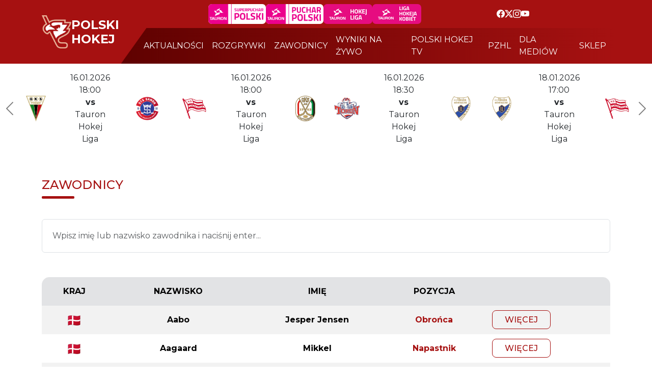

--- FILE ---
content_type: text/html; charset=UTF-8
request_url: https://polskihokej.eu/players/dominika-dlugosz/4243
body_size: 6716
content:
<!doctype html>
<html lang="pl">
<head>
    <meta charset="UTF-8">
    <meta name="viewport"
          content="width=device-width, user-scalable=no, initial-scale=1.0, maximum-scale=1.0, minimum-scale=1.0">
    <meta http-equiv="X-UA-Compatible" content="ie=edge">
    <title>Polski Hokej</title>
    <script
            src="https://code.jquery.com/jquery-3.7.1.js"
            integrity="sha256-eKhayi8LEQwp4NKxN+CfCh+3qOVUtJn3QNZ0TciWLP4="
            crossorigin="anonymous"></script>
    <script src="https://polskihokej.eu/script.js?ver=1.0"></script>
    <link rel="stylesheet" href="https://cdn.jsdelivr.net/npm/bootstrap-icons@1.11.3/font/bootstrap-icons.min.css">
    <link href="https://cdn.jsdelivr.net/npm/bootstrap@5.3.3/dist/css/bootstrap.min.css"
          rel="stylesheet"
          integrity="sha384-QWTKZyjpPEjISv5WaRU9OFeRpok6YctnYmDr5pNlyT2bRjXh0JMhjY6hW+ALEwIH"
          crossorigin="anonymous">
		  
		  
		<link rel="preconnect" href="https://fonts.googleapis.com">
		<link rel="preconnect" href="https://fonts.gstatic.com" crossorigin>
		<link href="https://fonts.googleapis.com/css2?family=Montserrat:ital,wght@0,100..900;1,100..900&display=swap" rel="stylesheet"> 
		  
		  
    <link rel="stylesheet" href="https://polskihokej.eu/style.css?ver=223344333333333333333333333338.0">
	
	<script type="text/javascript" src="https://polskihokej.eu/_library/fancybox/source/jquery.fancybox.js?v=2.1.5"></script>
	<link rel="stylesheet" type="text/css" href="https://polskihokej.eu/_library/fancybox/source/jquery.fancybox.css?v=2.1.5" media="screen" />
	
	
	
	
	<link rel="stylesheet" href="https://polskihokej.eu/_library/tablesorter-master/dist/css/theme.default.min.css">
	<script type="text/javascript" src="https://polskihokej.eu/_library/tablesorter-master/dist/js/jquery.tablesorter.js"></script>


	
	
	
	
	
	
<meta property="og:title" content="Polski Hokej | Oficjalny serwis" />
<meta property="og:site_name" content="Polski Hokej" />
<meta property="og:type" content="website" />
<meta property="og:description" content="Oficjalny Serwis Polskiego Hokeja" />
<meta property="og:url" content="https://polskihokej.eu" />
<meta property="og:image" content="https://polskihokej.eu/_public/phl.jpg" />
<meta property="og:locale" content="pl_PL" />
<meta property="og:image:type" content="jpg">




	
	
</head>
<body>
    <header>
        <section id="nav">
            <nav class="navbar navbar-expand-xl p-0">
                <div class="container">
                    <div class="navbar-brand d-flex gap-4 text-white text-uppercase align-items-center">
                        <a href="https://polskihokej.eu"><img src="https://polskihokej.eu/img/logo-top.png" style="max-height:65px;" alt=""></a>
                        <h3 class="fs-4" style="margin: 0"><strong>polski <br/>hokej</strong></h3>
						
                    </div>

                  <button class="navbar-toggler" type="button" data-bs-toggle="collapse" data-bs-target="#navbarNav" aria-controls="navbarNav" aria-expanded="false" aria-label="Toggle navigation">
                    <span class="navbar-toggler-icon"></span>
                  </button> 

                <div class="collapse navbar-collapse row" id="navbarNav">
                    <div class="d-flex flex-wrap text-white justify-content-evenly align-items-center px-4" id="nav-header">
                       
						<div class="d-flex gap-3 py-2">
							<a href="https://polskihokej.eu/terminarz?league_id=35"><img src="https://polskihokej.eu/img/phl2.png" style="height:39px;background-color:#fff;padding-right:5px;border-radius: 7px;" alt=""></a>
						
							<a href="https://polskihokej.eu/terminarz?i_sezon=0&i_phase=2&league_id=28&tab=terminarz"><img src="https://polskihokej.eu/img/phl1.png" style="height:39px;background-color:#fff;padding-right:5px;border-radius: 7px;" alt=""></a>

                            <a href="https://polskihokej.eu/terminarz?league_id=1"><img src="https://polskihokej.eu/img/tauron-liga-kobiet.png" style="border-radius: 7px;" alt=""></a>
                            <a href="https://polskihokej.eu/ligi#"><img src="https://polskihokej.eu/img/tauron-hokej-liga-kobiet.png" style="border-radius: 7px;" alt=""></a>
						</div>
						
                        <div class="social-media d-flex gap-3 align-items-center">
                            <a href="https://www.facebook.com/polskihokej.eu" target="_blank" style="color:#fff;"><i class="bi bi-facebook"></i></a>
							<a href="https://x.com/PZHL" target="_blank" style="color:#fff;"><i class="bi bi-twitter-x"></i></a>
                            <a href="https://www.instagram.com/polskihokej/" target="_blank" style="color:#fff;"><i class="bi bi-instagram"></i></a>
							<a href="https://www.youtube.com/c/PolskiHokej" target="_blank" style="color:#fff;"><i class="bi bi-youtube"></i></a>
                        </div>
                    </div>
                    <div class="menu">
                        <ul class="navbar-nav justify-content-evenly text-uppercase gap-3 align-items-center ps-4" style="margin:3px 0px;">
                            <li class="nav-item">
                                <a class="nav-link text-white" href="https://polskihokej.eu/aktualnosci">aktualności</a>
                               </li>
                            <li class="nav-item">
                                <a class="nav-link text-white" href="https://polskihokej.eu/ligi">rozgrywki</a>
                            </li>
							<li class="nav-item">
                                <a class="nav-link text-white" href="https://polskihokej.eu/players">zawodnicy</a>
                            </li>
                            <li class="nav-item">
                                <a class="nav-link text-white" href="https://polskihokej.eu/live">wyniki na żywo</a>
                            </li>
							
                            <li class="nav-item">
                                <a class="nav-link text-white" href="https://polskihokej.tv/" target="_blank">polski hokej tv</a>
                            </li>
                            <li class="nav-item">
                                <a class="nav-link text-white" href="https://pzhl.eu/" target="_blank">pzhl</a>
                            </li>
                            <li class="nav-item">
                                <a class="nav-link text-white" href="https://polskihokej.eu/dla-mediow">dla mediów</a>
                            </li>
                            <li class="nav-item">
                                <a class="nav-link text-white" href="https://sklep.polskihokej.eu/" target="_blank">sklep</a>
                            </li>
							
						
							
                        </ul>
                    </div>
                </div>
                </div>
            </nav>
           
        </section>
		
		
		


<section id="matches">


<div id="carouselExampleIndicators77" class="carousel slide" >
  
  <div class="carousel-inner">
    
   
    
	
	
	
	
	
	
	
	
	
	
	
	
	
	
	
	
	
	
	
	
	
	
	<div class="carousel-item active">
			
			<div class="d-flex flex-wrap justify-content-center matches" style="padding-left:30px;padding-right:30px;">
				
				
				
				
				<a href="https://tychy.polskihokej.tv/" style="color:#212529;text-decoration:none;" target="_blank"  class="col-xl-3 d-flex justify-content-center align-items-center px-4">
                    <img src="https://polskihokej.tv/_public/images/tychy.png" alt="" height="50"  >
                    <p class="text-center px-5 py-3 m-0">
                        16.01.2026 18:00<br/>
                         <strong>vs</strong><br/>
                        Tauron Hokej Liga
                    </p>
                    <img src="https://polskihokej.tv/_public/images/sanok-2.png" alt="" height="50" >
                </a>
				
				
				
				<a href="https://krakow.polskihokej.tv/" style="color:#212529;text-decoration:none;" target="_blank"  class="col-xl-3 d-flex justify-content-center align-items-center px-4">
                    <img src="https://polskihokej.tv/_public/images/CRACOVIA-2024.png" alt="" height="50"  >
                    <p class="text-center px-5 py-3 m-0">
                        16.01.2026 18:00<br/>
                         <strong>vs</strong><br/>
                        Tauron Hokej Liga
                    </p>
                    <img src="https://polskihokej.tv/_public/images/jkh.png" alt="" height="50" >
                </a>
				
				
				
				<a href="https://torun.polskihokej.tv/" style="color:#212529;text-decoration:none;" target="_blank"  class="col-xl-3 d-flex justify-content-center align-items-center px-4">
                    <img src="https://polskihokej.tv/_public/images/torun.png" alt="" height="50"  >
                    <p class="text-center px-5 py-3 m-0">
                       16.01.2026 18:30<br/>
                         <strong>vs</strong><br/>
                        Tauron Hokej Liga
                    </p>
                    <img src="https://polskihokej.tv/_public/images/UNIA-2024.png" alt="" height="50" >
                </a>
				
				
				<a href="https://oswiecim.polskihokej.tv/" style="color:#212529;text-decoration:none;" target="_blank"  class="col-xl-3 d-flex justify-content-center align-items-center px-4">
                    <img src="https://polskihokej.tv/_public/images/UNIA-2024.png" alt="" height="50"  >
                    <p class="text-center px-5 py-3 m-0">
                        18.01.2026 17:00<br/>
                         <strong>vs</strong><br/>
                        Tauron Hokej Liga
                    </p>
                    <img src="https://polskihokej.tv/_public/images/CRACOVIA-2024.png" alt="" height="50" >
                </a>
				
				
			</div>
			
    </div>
	
	
	
	<div class="carousel-item ">
	
			<div class="d-flex flex-wrap justify-content-center matches" style="padding-left:30px;padding-right:30px;">
				
				
				
			
				
				
				
				
				
				
				
				<a href="https://sosnowiec.polskihokej.tv/" style="color:#212529;text-decoration:none;" target="_blank"  class="col-xl-3 d-flex justify-content-center align-items-center px-4">
                    <img src="https://polskihokej.tv/_public/images/sosnowiec-2.png" alt="" height="50"  >
                    <p class="text-center px-5 py-3 m-0">
                        18.01.2026 17:00<br/>
                         <strong>vs</strong><br/>
                        Tauron Hokej Liga
                    </p>
                    <img src="https://polskihokej.tv/_public/images/jkh.png" alt="" height="50" >
                </a>
				
				
				<a href="https://bytom.polskihokej.tv/" style="color:#212529;text-decoration:none;" target="_blank"  class="col-xl-3 d-flex justify-content-center align-items-center px-4">
                    <img src="https://polskihokej.tv/_public/images/bytom.png" alt="" height="50"  >
                    <p class="text-center px-5 py-3 m-0">
                        18.01.2026 17:00<br/>
                         <strong>vs</strong><br/>
                        Tauron Hokej Liga
                    </p>
                    <img src="https://polskihokej.tv/_public/images/tychy.png" alt="" height="50" >
                </a>
				
				
				<a href="https://oswiecim.polskihokej.tv/" style="color:#212529;text-decoration:none;" target="_blank"  class="col-xl-3 d-flex justify-content-center align-items-center px-4">
                    <img src="https://polskihokej.tv/_public/images/UNIA-2024.png" alt="" height="50"  >
                    <p class="text-center px-5 py-3 m-0">
                        20.01.2026 18:00<br/>
                         <strong>vs</strong><br/>
                        Tauron Hokej Liga
                    </p>
                    <img src="https://polskihokej.tv/_public/images/CRACOVIA-2024.png" alt="" height="50" >
                </a>
				
				
				
				
				<a href="https://tychy.polskihokej.tv/" style="color:#212529;text-decoration:none;" target="_blank"  class="col-xl-3 d-flex justify-content-center align-items-center px-4">
                    <img src="https://polskihokej.tv/_public/images/tychy.png" alt="" height="50"  >
                    <p class="text-center px-5 py-3 m-0">
                        20.01.2026 18:00<br/>
                         <strong>vs</strong><br/>
                        Tauron Hokej Liga
                    </p>
                    <img src="https://polskihokej.tv/_public/images/bytom.png" alt="" height="50" >
                </a>
				
				
				
				
				
				
			</div>
	  
    </div>
	
	
	
	
	
	
	<div class="carousel-item ">
			
			<div class="d-flex flex-wrap justify-content-center matches" style="padding-left:30px;padding-right:30px;">
			
			
				
			
			
			
				<a href="https://katowice.polskihokej.tv/" style="color:#212529;text-decoration:none;" target="_blank"  class="col-xl-3 d-flex justify-content-center align-items-center px-4">
                    <img src="https://polskihokej.tv/_public/images/logo_5_98827209.png" alt="" height="50"  >
                    <p class="text-center px-5 py-3 m-0">
                        20.01.2026 18:30<br/>
                         <strong>vs</strong><br/>
                        Tauron Hokej Liga
                    </p>
                    <img src="https://polskihokej.tv/_public/images/sanok-2.png" alt="" height="50" >
                </a>
			
				
				<a href="https://jastrzebie.polskihokej.tv/" style="color:#212529;text-decoration:none;" target="_blank"  class="col-xl-3 d-flex justify-content-center align-items-center px-4">
                    <img src="https://polskihokej.tv/_public/images/jkh.png" alt="" height="50"  >
                    <p class="text-center px-5 py-3 m-0">
                        20.01.2026 18:30<br/>
                         <strong>vs</strong><br/>
                        Tauron Hokej Liga
                    </p>
                    <img src="https://polskihokej.tv/_public/images/torun.png" alt="" height="50" >
                </a>
				
				<a href="https://bytom.polskihokej.tv/" style="color:#212529;text-decoration:none;" target="_blank"  class="col-xl-3 d-flex justify-content-center align-items-center px-4">
                    <img src="https://polskihokej.tv/_public/images/bytom.png" alt="" height="50"  >
                    <p class="text-center px-5 py-3 m-0">
                        23.01.2026 18:00<br/>
                         <strong>vs</strong><br/>
                        Tauron Hokej Liga
                    </p>
                    <img src="https://polskihokej.tv/_public/images/jkh.png" alt="" height="50" >
                </a>
				
				
				<a href="https://krakow.polskihokej.tv/" style="color:#212529;text-decoration:none;" target="_blank"  class="col-xl-3 d-flex justify-content-center align-items-center px-4">
                    <img src="https://polskihokej.tv/_public/images/CRACOVIA-2024.png" alt="" height="50"  >
                    <p class="text-center px-5 py-3 m-0">
                        23.01.2026 18:00<br/>
                         <strong>vs</strong><br/>
                        Tauron Hokej Liga
                    </p>
                    <img src="https://polskihokej.tv/_public/images/tychy.png" alt="" height="50" >
                </a>
				
			
				
				
				
				
				
			</div>
			
    </div>
	
	
	
	
  </div>
  <button class="carousel-control-prev" type="button" data-bs-target="#carouselExampleIndicators77" data-bs-slide="prev" style="width: 3%;">
    <span class="carousel-control-prev-icon" style="filter: invert(100%);" aria-hidden="true"></span>
    <span class="visually-hidden">Previous</span>
  </button>
  <button class="carousel-control-next" type="button" data-bs-target="#carouselExampleIndicators77" data-bs-slide="next" style="width: 3%;">
    <span class="carousel-control-next-icon" style="filter: invert(100%);" aria-hidden="true"></span>
    <span class="visually-hidden">Next</span>
  </button>
</div>



            <div class="d-flex flex-wrap justify-content-center matches">
                
                
				
				
				
				
				
				
				
				
				
				
				
				
				
				
				
				
				
				
				
				
				
				
				
				
				
				
				
				
				
				
				
				
				
				
				
				
				
				
				
				
			
				
			
			
				
            </div>
        </section>
		
		
		
		
		
		
		
		
		
		




<main>
    <section>
        <div class="container mt-5 mb-5">
            <div class="matches d-flex flex-wrap">
                <div class="col-md-8 mb-4">
                    <div class="title">
                        <h4>
							ZAWODNICY
						</h4>
                    </div>
                </div>
            </div>
            <div class="up">
                <div class="forms d-flex flex-wrap mt-3 mb-5">
                    <form class="w-100" id="form11" method="post">
                        <div class="row g-4">
                            <input type="hidden" name="iSearch" value="1" />
                            <div class="col-12">
								<input type="text" style="padding:20px;" name="sSearch" value="" placeholder="Wpisz imię lub nazwisko zawodnika i naciśnij enter..." class="form-control" />
                            </div>
                            
                        </div>
                    </form>
                </div>
               
            </div> 
            <div class="down terms-table table-responsive-sm mt-4">
				
	
			
                <table class="table table-striped table-borderless">
                    <thead>
                    <tr class="table-secondary text-uppercase">
						<td class="p-3" style="text-align:center;font-weight:bold;">kraj</td>
						<td class="p-3" style="text-align:center;font-weight:bold;">nazwisko</td>
                        <td class="p-3" style="text-align:center;font-weight:bold;">imię</td>
                        
                        <td class="p-3" style="text-align:center;font-weight:bold;">pozycja</td>
					
						
			
                        <td class="p-3"></td>
                    </tr>
                    </thead>
                    <tbody>
                   						
                    <tr>
                        <td class="p-3" style="text-align:center;">
						
																				<img style="height:20px;" src="https://flagcdn.com/48x36/dk.png" />
							
																			
						
						</td>
						
						
						<td class="p-3" style="text-align:center;">
						
							<strong style="color:#000;">Aabo</strong>
							
						</td>
						
                        <td class="p-3" style="text-align:center;">
						
							<strong style="color:#000;">Jesper Jensen</strong>
							
						</td>
						
						
                       
					   <td class="p-3" style="text-align:center;">
						
							<strong style="color:#A61111;">Obrońca</strong>
							
						</td>
					   
					   
						
                        <td class="p-3">
                            <a href="https://polskihokej.eu/player/5117" class="border rounded-3 px-4 p-2 text-uppercase text-decoration-none fw-medium term-btn">więcej</a>
                        </td>
                    </tr>
					
										
                    <tr>
                        <td class="p-3" style="text-align:center;">
						
																				<img style="height:20px;" src="https://flagcdn.com/48x36/dk.png" />
							
																			
						
						</td>
						
						
						<td class="p-3" style="text-align:center;">
						
							<strong style="color:#000;">Aagaard</strong>
							
						</td>
						
                        <td class="p-3" style="text-align:center;">
						
							<strong style="color:#000;">Mikkel</strong>
							
						</td>
						
						
                       
					   <td class="p-3" style="text-align:center;">
						
							<strong style="color:#A61111;">Napastnik</strong>
							
						</td>
					   
					   
						
                        <td class="p-3">
                            <a href="https://polskihokej.eu/player/5125" class="border rounded-3 px-4 p-2 text-uppercase text-decoration-none fw-medium term-btn">więcej</a>
                        </td>
                    </tr>
					
										
                    <tr>
                        <td class="p-3" style="text-align:center;">
						
																				<img style="height:20px;" src="https://flagcdn.com/48x36/dk.png" />
							
																			
						
						</td>
						
						
						<td class="p-3" style="text-align:center;">
						
							<strong style="color:#000;">Aalling</strong>
							
						</td>
						
                        <td class="p-3" style="text-align:center;">
						
							<strong style="color:#000;">Madeleine</strong>
							
						</td>
						
						
                       
					   <td class="p-3" style="text-align:center;">
						
							<strong style="color:#A61111;">Napastnik</strong>
							
						</td>
					   
					   
						
                        <td class="p-3">
                            <a href="https://polskihokej.eu/player/4128" class="border rounded-3 px-4 p-2 text-uppercase text-decoration-none fw-medium term-btn">więcej</a>
                        </td>
                    </tr>
					
										
                    <tr>
                        <td class="p-3" style="text-align:center;">
						
																				<img style="height:20px;" src="https://flagcdn.com/48x36/fi.png" />
							
																			
						
						</td>
						
						
						<td class="p-3" style="text-align:center;">
						
							<strong style="color:#000;">Aapo</strong>
							
						</td>
						
                        <td class="p-3" style="text-align:center;">
						
							<strong style="color:#000;">Alapuranen</strong>
							
						</td>
						
						
                       
					   <td class="p-3" style="text-align:center;">
						
							<strong style="color:#A61111;">Napastnik</strong>
							
						</td>
					   
					   
						
                        <td class="p-3">
                            <a href="https://polskihokej.eu/player/5025" class="border rounded-3 px-4 p-2 text-uppercase text-decoration-none fw-medium term-btn">więcej</a>
                        </td>
                    </tr>
					
										
                    <tr>
                        <td class="p-3" style="text-align:center;">
						
																				<img style="height:20px;" src="https://flagcdn.com/48x36/it.png" />
							
																			
						
						</td>
						
						
						<td class="p-3" style="text-align:center;">
						
							<strong style="color:#000;">Abatangelo</strong>
							
						</td>
						
                        <td class="p-3" style="text-align:center;">
						
							<strong style="color:#000;">Aurora Enrica</strong>
							
						</td>
						
						
                       
					   <td class="p-3" style="text-align:center;">
						
							<strong style="color:#A61111;">Napastnik</strong>
							
						</td>
					   
					   
						
                        <td class="p-3">
                            <a href="https://polskihokej.eu/player/4110" class="border rounded-3 px-4 p-2 text-uppercase text-decoration-none fw-medium term-btn">więcej</a>
                        </td>
                    </tr>
					
										
                    <tr>
                        <td class="p-3" style="text-align:center;">
						
																				<img style="height:20px;" src="https://flagcdn.com/48x36/ee.png" />
							
																			
						
						</td>
						
						
						<td class="p-3" style="text-align:center;">
						
							<strong style="color:#000;">Abeljanov</strong>
							
						</td>
						
                        <td class="p-3" style="text-align:center;">
						
							<strong style="color:#000;">Artjom</strong>
							
						</td>
						
						
                       
					   <td class="p-3" style="text-align:center;">
						
							<strong style="color:#A61111;">Napastnik</strong>
							
						</td>
					   
					   
						
                        <td class="p-3">
                            <a href="https://polskihokej.eu/player/4195" class="border rounded-3 px-4 p-2 text-uppercase text-decoration-none fw-medium term-btn">więcej</a>
                        </td>
                    </tr>
					
										
                    <tr>
                        <td class="p-3" style="text-align:center;">
						
																				<img style="height:20px;" src="https://flagcdn.com/48x36/pl.png" />
							
																			
						
						</td>
						
						
						<td class="p-3" style="text-align:center;">
						
							<strong style="color:#000;">Abramczuk</strong>
							
						</td>
						
                        <td class="p-3" style="text-align:center;">
						
							<strong style="color:#000;">Nikodem</strong>
							
						</td>
						
						
                       
					   <td class="p-3" style="text-align:center;">
						
							<strong style="color:#A61111;">Napastnik</strong>
							
						</td>
					   
					   
						
                        <td class="p-3">
                            <a href="https://polskihokej.eu/player/2659" class="border rounded-3 px-4 p-2 text-uppercase text-decoration-none fw-medium term-btn">więcej</a>
                        </td>
                    </tr>
					
										
                    <tr>
                        <td class="p-3" style="text-align:center;">
						
																				<img style="height:20px;" src="https://flagcdn.com/48x36/pl.png" />
							
																			
						
						</td>
						
						
						<td class="p-3" style="text-align:center;">
						
							<strong style="color:#000;">Abramczyk</strong>
							
						</td>
						
                        <td class="p-3" style="text-align:center;">
						
							<strong style="color:#000;">Marcin</strong>
							
						</td>
						
						
                       
					   <td class="p-3" style="text-align:center;">
						
							<strong style="color:#A61111;">Napastnik</strong>
							
						</td>
					   
					   
						
                        <td class="p-3">
                            <a href="https://polskihokej.eu/player/4955" class="border rounded-3 px-4 p-2 text-uppercase text-decoration-none fw-medium term-btn">więcej</a>
                        </td>
                    </tr>
					
										
                    <tr>
                        <td class="p-3" style="text-align:center;">
						
																				<img style="height:20px;" src="https://flagcdn.com/48x36/blr.png" />
							
																			
						
						</td>
						
						
						<td class="p-3" style="text-align:center;">
						
							<strong style="color:#000;">Abramovich</strong>
							
						</td>
						
                        <td class="p-3" style="text-align:center;">
						
							<strong style="color:#000;">Pavel</strong>
							
						</td>
						
						
                       
					   <td class="p-3" style="text-align:center;">
						
							<strong style="color:#A61111;">Obrońca</strong>
							
						</td>
					   
					   
						
                        <td class="p-3">
                            <a href="https://polskihokej.eu/player/6350" class="border rounded-3 px-4 p-2 text-uppercase text-decoration-none fw-medium term-btn">więcej</a>
                        </td>
                    </tr>
					
										
                    <tr>
                        <td class="p-3" style="text-align:center;">
						
																				<img style="height:20px;" src="https://flagcdn.com/48x36/se.png" />
							
																			
						
						</td>
						
						
						<td class="p-3" style="text-align:center;">
						
							<strong style="color:#000;">Ackered</strong>
							
						</td>
						
                        <td class="p-3" style="text-align:center;">
						
							<strong style="color:#000;">Carl</strong>
							
						</td>
						
						
                       
					   <td class="p-3" style="text-align:center;">
						
							<strong style="color:#A61111;">Obrońca</strong>
							
						</td>
					   
					   
						
                        <td class="p-3">
                            <a href="https://polskihokej.eu/player/4307" class="border rounded-3 px-4 p-2 text-uppercase text-decoration-none fw-medium term-btn">więcej</a>
                        </td>
                    </tr>
					
										
                    <tr>
                        <td class="p-3" style="text-align:center;">
						
												
						
						</td>
						
						
						<td class="p-3" style="text-align:center;">
						
							<strong style="color:#000;">Adakauskas</strong>
							
						</td>
						
                        <td class="p-3" style="text-align:center;">
						
							<strong style="color:#000;">Darius</strong>
							
						</td>
						
						
                       
					   <td class="p-3" style="text-align:center;">
						
							<strong style="color:#A61111;">Obrońca</strong>
							
						</td>
					   
					   
						
                        <td class="p-3">
                            <a href="https://polskihokej.eu/player/5615" class="border rounded-3 px-4 p-2 text-uppercase text-decoration-none fw-medium term-btn">więcej</a>
                        </td>
                    </tr>
					
										
                    <tr>
                        <td class="p-3" style="text-align:center;">
						
																				<img style="height:20px;" src="https://flagcdn.com/48x36/pl.png" />
							
																			
						
						</td>
						
						
						<td class="p-3" style="text-align:center;">
						
							<strong style="color:#000;">Adam</strong>
							
						</td>
						
                        <td class="p-3" style="text-align:center;">
						
							<strong style="color:#000;">Szymon</strong>
							
						</td>
						
						
                       
					   <td class="p-3" style="text-align:center;">
						
							<strong style="color:#A61111;">Bramkarz</strong>
							
						</td>
					   
					   
						
                        <td class="p-3">
                            <a href="https://polskihokej.eu/player/3376" class="border rounded-3 px-4 p-2 text-uppercase text-decoration-none fw-medium term-btn">więcej</a>
                        </td>
                    </tr>
					
										
                    <tr>
                        <td class="p-3" style="text-align:center;">
						
																				<img style="height:20px;" src="https://flagcdn.com/48x36/pl.png" />
							
																			
						
						</td>
						
						
						<td class="p-3" style="text-align:center;">
						
							<strong style="color:#000;">Adamczyk</strong>
							
						</td>
						
                        <td class="p-3" style="text-align:center;">
						
							<strong style="color:#000;">Justyna</strong>
							
						</td>
						
						
                       
					   <td class="p-3" style="text-align:center;">
						
							<strong style="color:#A61111;">Obrońca</strong>
							
						</td>
					   
					   
						
                        <td class="p-3">
                            <a href="https://polskihokej.eu/player/2449" class="border rounded-3 px-4 p-2 text-uppercase text-decoration-none fw-medium term-btn">więcej</a>
                        </td>
                    </tr>
					
										
                    <tr>
                        <td class="p-3" style="text-align:center;">
						
																				<img style="height:20px;" src="https://flagcdn.com/48x36/pl.png" />
							
																			
						
						</td>
						
						
						<td class="p-3" style="text-align:center;">
						
							<strong style="color:#000;">Adamczyk</strong>
							
						</td>
						
                        <td class="p-3" style="text-align:center;">
						
							<strong style="color:#000;">Leon</strong>
							
						</td>
						
						
                       
					   <td class="p-3" style="text-align:center;">
						
							<strong style="color:#A61111;">Napastnik</strong>
							
						</td>
					   
					   
						
                        <td class="p-3">
                            <a href="https://polskihokej.eu/player/5683" class="border rounded-3 px-4 p-2 text-uppercase text-decoration-none fw-medium term-btn">więcej</a>
                        </td>
                    </tr>
					
										
                    <tr>
                        <td class="p-3" style="text-align:center;">
						
																				<img style="height:20px;" src="https://flagcdn.com/48x36/pl.png" />
							
																			
						
						</td>
						
						
						<td class="p-3" style="text-align:center;">
						
							<strong style="color:#000;">Adamczyk</strong>
							
						</td>
						
                        <td class="p-3" style="text-align:center;">
						
							<strong style="color:#000;">Oskar</strong>
							
						</td>
						
						
                       
					   <td class="p-3" style="text-align:center;">
						
							<strong style="color:#A61111;">Obrońca</strong>
							
						</td>
					   
					   
						
                        <td class="p-3">
                            <a href="https://polskihokej.eu/player/475" class="border rounded-3 px-4 p-2 text-uppercase text-decoration-none fw-medium term-btn">więcej</a>
                        </td>
                    </tr>
					
										
                    <tr>
                        <td class="p-3" style="text-align:center;">
						
																				<img style="height:20px;" src="https://flagcdn.com/48x36/pol.png" />
							
																			
						
						</td>
						
						
						<td class="p-3" style="text-align:center;">
						
							<strong style="color:#000;">Adamczyk</strong>
							
						</td>
						
                        <td class="p-3" style="text-align:center;">
						
							<strong style="color:#000;">Remigiusz</strong>
							
						</td>
						
						
                       
					   <td class="p-3" style="text-align:center;">
						
							<strong style="color:#A61111;">Obrońca</strong>
							
						</td>
					   
					   
						
                        <td class="p-3">
                            <a href="https://polskihokej.eu/player/6033" class="border rounded-3 px-4 p-2 text-uppercase text-decoration-none fw-medium term-btn">więcej</a>
                        </td>
                    </tr>
					
										
                    <tr>
                        <td class="p-3" style="text-align:center;">
						
																				<img style="height:20px;" src="https://flagcdn.com/48x36/pl.png" />
							
																			
						
						</td>
						
						
						<td class="p-3" style="text-align:center;">
						
							<strong style="color:#000;">Adamec</strong>
							
						</td>
						
                        <td class="p-3" style="text-align:center;">
						
							<strong style="color:#000;">Klaudiusz</strong>
							
						</td>
						
						
                       
					   <td class="p-3" style="text-align:center;">
						
							<strong style="color:#A61111;">Napastnik</strong>
							
						</td>
					   
					   
						
                        <td class="p-3">
                            <a href="https://polskihokej.eu/player/2102" class="border rounded-3 px-4 p-2 text-uppercase text-decoration-none fw-medium term-btn">więcej</a>
                        </td>
                    </tr>
					
										
                    <tr>
                        <td class="p-3" style="text-align:center;">
						
																				<img style="height:20px;" src="https://flagcdn.com/48x36/pl.png" />
							
																			
						
						</td>
						
						
						<td class="p-3" style="text-align:center;">
						
							<strong style="color:#000;">Adameczek</strong>
							
						</td>
						
                        <td class="p-3" style="text-align:center;">
						
							<strong style="color:#000;">Aleksandra</strong>
							
						</td>
						
						
                       
					   <td class="p-3" style="text-align:center;">
						
							<strong style="color:#A61111;">Bramkarz</strong>
							
						</td>
					   
					   
						
                        <td class="p-3">
                            <a href="https://polskihokej.eu/player/1162" class="border rounded-3 px-4 p-2 text-uppercase text-decoration-none fw-medium term-btn">więcej</a>
                        </td>
                    </tr>
					
										
                    <tr>
                        <td class="p-3" style="text-align:center;">
						
																				<img style="height:20px;" src="https://flagcdn.com/48x36/cz.png" />
							
																			
						
						</td>
						
						
						<td class="p-3" style="text-align:center;">
						
							<strong style="color:#000;">Adamek</strong>
							
						</td>
						
                        <td class="p-3" style="text-align:center;">
						
							<strong style="color:#000;">Jakub</strong>
							
						</td>
						
						
                       
					   <td class="p-3" style="text-align:center;">
						
							<strong style="color:#A61111;">Obrońca</strong>
							
						</td>
					   
					   
						
                        <td class="p-3">
                            <a href="https://polskihokej.eu/player/6072" class="border rounded-3 px-4 p-2 text-uppercase text-decoration-none fw-medium term-btn">więcej</a>
                        </td>
                    </tr>
					
										
                    <tr>
                        <td class="p-3" style="text-align:center;">
						
																				<img style="height:20px;" src="https://flagcdn.com/48x36/pl.png" />
							
																			
						
						</td>
						
						
						<td class="p-3" style="text-align:center;">
						
							<strong style="color:#000;">Adamek</strong>
							
						</td>
						
                        <td class="p-3" style="text-align:center;">
						
							<strong style="color:#000;">Kacper</strong>
							
						</td>
						
						
                       
					   <td class="p-3" style="text-align:center;">
						
							<strong style="color:#A61111;">Napastnik</strong>
							
						</td>
					   
					   
						
                        <td class="p-3">
                            <a href="https://polskihokej.eu/player/1683" class="border rounded-3 px-4 p-2 text-uppercase text-decoration-none fw-medium term-btn">więcej</a>
                        </td>
                    </tr>
					
										
                    <tr>
                        <td class="p-3" style="text-align:center;">
						
																				<img style="height:20px;" src="https://flagcdn.com/48x36/pl.png" />
							
																			
						
						</td>
						
						
						<td class="p-3" style="text-align:center;">
						
							<strong style="color:#000;">Adamiak</strong>
							
						</td>
						
                        <td class="p-3" style="text-align:center;">
						
							<strong style="color:#000;">Michał</strong>
							
						</td>
						
						
                       
					   <td class="p-3" style="text-align:center;">
						
							<strong style="color:#A61111;">Napastnik</strong>
							
						</td>
					   
					   
						
                        <td class="p-3">
                            <a href="https://polskihokej.eu/player/3084" class="border rounded-3 px-4 p-2 text-uppercase text-decoration-none fw-medium term-btn">więcej</a>
                        </td>
                    </tr>
					
										
                    <tr>
                        <td class="p-3" style="text-align:center;">
						
																				<img style="height:20px;" src="https://flagcdn.com/48x36/pl.png" />
							
																			
						
						</td>
						
						
						<td class="p-3" style="text-align:center;">
						
							<strong style="color:#000;">Adamiok</strong>
							
						</td>
						
                        <td class="p-3" style="text-align:center;">
						
							<strong style="color:#000;">Wojciech</strong>
							
						</td>
						
						
                       
					   <td class="p-3" style="text-align:center;">
						
							<strong style="color:#A61111;">Obrońca</strong>
							
						</td>
					   
					   
						
                        <td class="p-3">
                            <a href="https://polskihokej.eu/player/2614" class="border rounded-3 px-4 p-2 text-uppercase text-decoration-none fw-medium term-btn">więcej</a>
                        </td>
                    </tr>
					
										
                    <tr>
                        <td class="p-3" style="text-align:center;">
						
																				<img style="height:20px;" src="https://flagcdn.com/48x36/gb.png" />
							
																			
						
						</td>
						
						
						<td class="p-3" style="text-align:center;">
						
							<strong style="color:#000;">Adams</strong>
							
						</td>
						
                        <td class="p-3" style="text-align:center;">
						
							<strong style="color:#000;">Louise</strong>
							
						</td>
						
						
                       
					   <td class="p-3" style="text-align:center;">
						
							<strong style="color:#A61111;">Napastnik</strong>
							
						</td>
					   
					   
						
                        <td class="p-3">
                            <a href="https://polskihokej.eu/player/4091" class="border rounded-3 px-4 p-2 text-uppercase text-decoration-none fw-medium term-btn">więcej</a>
                        </td>
                    </tr>
					
										
                    <tr>
                        <td class="p-3" style="text-align:center;">
						
																				<img style="height:20px;" src="https://flagcdn.com/48x36/pl.png" />
							
																			
						
						</td>
						
						
						<td class="p-3" style="text-align:center;">
						
							<strong style="color:#000;">Adamski</strong>
							
						</td>
						
                        <td class="p-3" style="text-align:center;">
						
							<strong style="color:#000;">Adam</strong>
							
						</td>
						
						
                       
					   <td class="p-3" style="text-align:center;">
						
							<strong style="color:#A61111;">Napastnik</strong>
							
						</td>
					   
					   
						
                        <td class="p-3">
                            <a href="https://polskihokej.eu/player/3172" class="border rounded-3 px-4 p-2 text-uppercase text-decoration-none fw-medium term-btn">więcej</a>
                        </td>
                    </tr>
					
										
                    <tr>
                        <td class="p-3" style="text-align:center;">
						
																				<img style="height:20px;" src="https://flagcdn.com/48x36/pl.png" />
							
																			
						
						</td>
						
						
						<td class="p-3" style="text-align:center;">
						
							<strong style="color:#000;">Adamski</strong>
							
						</td>
						
                        <td class="p-3" style="text-align:center;">
						
							<strong style="color:#000;">Hubert</strong>
							
						</td>
						
						
                       
					   <td class="p-3" style="text-align:center;">
						
							<strong style="color:#A61111;">Obrońca</strong>
							
						</td>
					   
					   
						
                        <td class="p-3">
                            <a href="https://polskihokej.eu/player/2264" class="border rounded-3 px-4 p-2 text-uppercase text-decoration-none fw-medium term-btn">więcej</a>
                        </td>
                    </tr>
					
										
                    <tr>
                        <td class="p-3" style="text-align:center;">
						
																				<img style="height:20px;" src="https://flagcdn.com/48x36/pl.png" />
							
																			
						
						</td>
						
						
						<td class="p-3" style="text-align:center;">
						
							<strong style="color:#000;">Adamski</strong>
							
						</td>
						
                        <td class="p-3" style="text-align:center;">
						
							<strong style="color:#000;">Miłosz</strong>
							
						</td>
						
						
                       
					   <td class="p-3" style="text-align:center;">
						
							<strong style="color:#A61111;">Obrońca</strong>
							
						</td>
					   
					   
						
                        <td class="p-3">
                            <a href="https://polskihokej.eu/player/3361" class="border rounded-3 px-4 p-2 text-uppercase text-decoration-none fw-medium term-btn">więcej</a>
                        </td>
                    </tr>
					
										
                    <tr>
                        <td class="p-3" style="text-align:center;">
						
																				<img style="height:20px;" src="https://flagcdn.com/48x36/pl.png" />
							
																			
						
						</td>
						
						
						<td class="p-3" style="text-align:center;">
						
							<strong style="color:#000;">Adamus</strong>
							
						</td>
						
                        <td class="p-3" style="text-align:center;">
						
							<strong style="color:#000;">Jan</strong>
							
						</td>
						
						
                       
					   <td class="p-3" style="text-align:center;">
						
							<strong style="color:#A61111;">Obrońca</strong>
							
						</td>
					   
					   
						
                        <td class="p-3">
                            <a href="https://polskihokej.eu/player/5828" class="border rounded-3 px-4 p-2 text-uppercase text-decoration-none fw-medium term-btn">więcej</a>
                        </td>
                    </tr>
					
										
                    <tr>
                        <td class="p-3" style="text-align:center;">
						
																				<img style="height:20px;" src="https://flagcdn.com/48x36/pl.png" />
							
																			
						
						</td>
						
						
						<td class="p-3" style="text-align:center;">
						
							<strong style="color:#000;">Adamus</strong>
							
						</td>
						
                        <td class="p-3" style="text-align:center;">
						
							<strong style="color:#000;">Mateusz</strong>
							
						</td>
						
						
                       
					   <td class="p-3" style="text-align:center;">
						
							<strong style="color:#A61111;">Napastnik</strong>
							
						</td>
					   
					   
						
                        <td class="p-3">
                            <a href="https://polskihokej.eu/player/111" class="border rounded-3 px-4 p-2 text-uppercase text-decoration-none fw-medium term-btn">więcej</a>
                        </td>
                    </tr>
					
										
                    <tr>
                        <td class="p-3" style="text-align:center;">
						
																				<img style="height:20px;" src="https://flagcdn.com/48x36/pl.png" />
							
																			
						
						</td>
						
						
						<td class="p-3" style="text-align:center;">
						
							<strong style="color:#000;">Adler</strong>
							
						</td>
						
                        <td class="p-3" style="text-align:center;">
						
							<strong style="color:#000;">Oliwier</strong>
							
						</td>
						
						
                       
					   <td class="p-3" style="text-align:center;">
						
							<strong style="color:#A61111;">Napastnik</strong>
							
						</td>
					   
					   
						
                        <td class="p-3">
                            <a href="https://polskihokej.eu/player/2064" class="border rounded-3 px-4 p-2 text-uppercase text-decoration-none fw-medium term-btn">więcej</a>
                        </td>
                    </tr>
					
										
                    <tr>
                        <td class="p-3" style="text-align:center;">
						
																				<img style="height:20px;" src="https://flagcdn.com/48x36/hu.png" />
							
																			
						
						</td>
						
						
						<td class="p-3" style="text-align:center;">
						
							<strong style="color:#000;">Adorjan</strong>
							
						</td>
						
                        <td class="p-3" style="text-align:center;">
						
							<strong style="color:#000;">Attila</strong>
							
						</td>
						
						
                       
					   <td class="p-3" style="text-align:center;">
						
							<strong style="color:#A61111;">Bramkarz</strong>
							
						</td>
					   
					   
						
                        <td class="p-3">
                            <a href="https://polskihokej.eu/player/3091" class="border rounded-3 px-4 p-2 text-uppercase text-decoration-none fw-medium term-btn">więcej</a>
                        </td>
                    </tr>
					
										
                    <tr>
                        <td class="p-3" style="text-align:center;">
						
												
						
						</td>
						
						
						<td class="p-3" style="text-align:center;">
						
							<strong style="color:#000;">Agoston</strong>
							
						</td>
						
                        <td class="p-3" style="text-align:center;">
						
							<strong style="color:#000;">Tamas</strong>
							
						</td>
						
						
                       
					   <td class="p-3" style="text-align:center;">
						
							<strong style="color:#A61111;">Napastnik</strong>
							
						</td>
					   
					   
						
                        <td class="p-3">
                            <a href="https://polskihokej.eu/player/5596" class="border rounded-3 px-4 p-2 text-uppercase text-decoration-none fw-medium term-btn">więcej</a>
                        </td>
                    </tr>
					
										
                    <tr>
                        <td class="p-3" style="text-align:center;">
						
																				<img style="height:20px;" src="https://flagcdn.com/48x36/ee.png" />
							
																			
						
						</td>
						
						
						<td class="p-3" style="text-align:center;">
						
							<strong style="color:#000;">Ahman</strong>
							
						</td>
						
                        <td class="p-3" style="text-align:center;">
						
							<strong style="color:#000;">Taavi</strong>
							
						</td>
						
						
                       
					   <td class="p-3" style="text-align:center;">
						
							<strong style="color:#A61111;">Obrońca</strong>
							
						</td>
					   
					   
						
                        <td class="p-3">
                            <a href="https://polskihokej.eu/player/4181" class="border rounded-3 px-4 p-2 text-uppercase text-decoration-none fw-medium term-btn">więcej</a>
                        </td>
                    </tr>
					
										
                    <tr>
                        <td class="p-3" style="text-align:center;">
						
																				<img style="height:20px;" src="https://flagcdn.com/48x36/fi.png" />
																			
						
						</td>
						
						
						<td class="p-3" style="text-align:center;">
						
							<strong style="color:#000;">Ahola</strong>
							
						</td>
						
                        <td class="p-3" style="text-align:center;">
						
							<strong style="color:#000;">Aapo</strong>
							
						</td>
						
						
                       
					   <td class="p-3" style="text-align:center;">
						
							<strong style="color:#A61111;">Obrońca</strong>
							
						</td>
					   
					   
						
                        <td class="p-3">
                            <a href="https://polskihokej.eu/player/5153" class="border rounded-3 px-4 p-2 text-uppercase text-decoration-none fw-medium term-btn">więcej</a>
                        </td>
                    </tr>
					
										
                    <tr>
                        <td class="p-3" style="text-align:center;">
						
																				<img style="height:20px;" src="https://flagcdn.com/48x36/fi.png" />
							
																			
						
						</td>
						
						
						<td class="p-3" style="text-align:center;">
						
							<strong style="color:#000;">Ahonen</strong>
							
						</td>
						
                        <td class="p-3" style="text-align:center;">
						
							<strong style="color:#000;">Jesse</strong>
							
						</td>
						
						
                       
					   <td class="p-3" style="text-align:center;">
						
							<strong style="color:#A61111;">Obrońca</strong>
							
						</td>
					   
					   
						
                        <td class="p-3">
                            <a href="https://polskihokej.eu/player/3284" class="border rounded-3 px-4 p-2 text-uppercase text-decoration-none fw-medium term-btn">więcej</a>
                        </td>
                    </tr>
					
										
                    <tr>
                        <td class="p-3" style="text-align:center;">
						
																				<img style="height:20px;" src="https://flagcdn.com/48x36/fi.png" />
							
																			
						
						</td>
						
						
						<td class="p-3" style="text-align:center;">
						
							<strong style="color:#000;">Ahoniemi</strong>
							
						</td>
						
                        <td class="p-3" style="text-align:center;">
						
							<strong style="color:#000;">Niko</strong>
							
						</td>
						
						
                       
					   <td class="p-3" style="text-align:center;">
						
							<strong style="color:#A61111;">Napastnik</strong>
							
						</td>
					   
					   
						
                        <td class="p-3">
                            <a href="https://polskihokej.eu/player/3299" class="border rounded-3 px-4 p-2 text-uppercase text-decoration-none fw-medium term-btn">więcej</a>
                        </td>
                    </tr>
					
										
                    <tr>
                        <td class="p-3" style="text-align:center;">
						
																				<img style="height:20px;" src="https://flagcdn.com/48x36/fi.png" />
							
																			
						
						</td>
						
						
						<td class="p-3" style="text-align:center;">
						
							<strong style="color:#000;">Ahopelto</strong>
							
						</td>
						
                        <td class="p-3" style="text-align:center;">
						
							<strong style="color:#000;">Erik</strong>
							
						</td>
						
						
                       
					   <td class="p-3" style="text-align:center;">
						
							<strong style="color:#A61111;">Napastnik</strong>
							
						</td>
					   
					   
						
                        <td class="p-3">
                            <a href="https://polskihokej.eu/player/3316" class="border rounded-3 px-4 p-2 text-uppercase text-decoration-none fw-medium term-btn">więcej</a>
                        </td>
                    </tr>
					
										
                    <tr>
                        <td class="p-3" style="text-align:center;">
						
																				<img style="height:20px;" src="https://flagcdn.com/48x36/es.png" />
							
																			
						
						</td>
						
						
						<td class="p-3" style="text-align:center;">
						
							<strong style="color:#000;">Aizpurua</strong>
							
						</td>
						
                        <td class="p-3" style="text-align:center;">
						
							<strong style="color:#000;">Eva</strong>
							
						</td>
						
						
                       
					   <td class="p-3" style="text-align:center;">
						
							<strong style="color:#A61111;">Napastnik</strong>
							
						</td>
					   
					   
						
                        <td class="p-3">
                            <a href="https://polskihokej.eu/player/3937" class="border rounded-3 px-4 p-2 text-uppercase text-decoration-none fw-medium term-btn">więcej</a>
                        </td>
                    </tr>
					
										
                    <tr>
                        <td class="p-3" style="text-align:center;">
						
																				<img style="height:20px;" src="https://flagcdn.com/48x36/fi.png" />
																			
						
						</td>
						
						
						<td class="p-3" style="text-align:center;">
						
							<strong style="color:#000;">Alanen</strong>
							
						</td>
						
                        <td class="p-3" style="text-align:center;">
						
							<strong style="color:#000;">Jere- Matias</strong>
							
						</td>
						
						
                       
					   <td class="p-3" style="text-align:center;">
						
							<strong style="color:#A61111;">Napastnik</strong>
							
						</td>
					   
					   
						
                        <td class="p-3">
                            <a href="https://polskihokej.eu/player/5742" class="border rounded-3 px-4 p-2 text-uppercase text-decoration-none fw-medium term-btn">więcej</a>
                        </td>
                    </tr>
					
										
                    <tr>
                        <td class="p-3" style="text-align:center;">
						
																				<img style="height:20px;" src="https://flagcdn.com/48x36/gb.png" />
							
																			
						
						</td>
						
						
						<td class="p-3" style="text-align:center;">
						
							<strong style="color:#000;">Alderson</strong>
							
						</td>
						
                        <td class="p-3" style="text-align:center;">
						
							<strong style="color:#000;">Mason</strong>
							
						</td>
						
						
                       
					   <td class="p-3" style="text-align:center;">
						
							<strong style="color:#A61111;">Napastnik</strong>
							
						</td>
					   
					   
						
                        <td class="p-3">
                            <a href="https://polskihokej.eu/player/6461" class="border rounded-3 px-4 p-2 text-uppercase text-decoration-none fw-medium term-btn">więcej</a>
                        </td>
                    </tr>
					
										
                    <tr>
                        <td class="p-3" style="text-align:center;">
						
																				<img style="height:20px;" src="https://flagcdn.com/48x36/gb.png" />
							
																			
						
						</td>
						
						
						<td class="p-3" style="text-align:center;">
						
							<strong style="color:#000;">Alderson-Smith</strong>
							
						</td>
						
                        <td class="p-3" style="text-align:center;">
						
							<strong style="color:#000;">Jodie-Leigh</strong>
							
						</td>
						
						
                       
					   <td class="p-3" style="text-align:center;">
						
							<strong style="color:#A61111;">Napastnik</strong>
							
						</td>
					   
					   
						
                        <td class="p-3">
                            <a href="https://polskihokej.eu/player/4088" class="border rounded-3 px-4 p-2 text-uppercase text-decoration-none fw-medium term-btn">więcej</a>
                        </td>
                    </tr>
					
										
                    <tr>
                        <td class="p-3" style="text-align:center;">
						
																				<img style="height:20px;" src="https://flagcdn.com/48x36/ua.png" />
							
																			
						
						</td>
						
						
						<td class="p-3" style="text-align:center;">
						
							<strong style="color:#000;">Aleksandrov</strong>
							
						</td>
						
                        <td class="p-3" style="text-align:center;">
						
							<strong style="color:#000;">Oleksandr</strong>
							
						</td>
						
						
                       
					   <td class="p-3" style="text-align:center;">
						
							<strong style="color:#A61111;">Obrońca</strong>
							
						</td>
					   
					   
						
                        <td class="p-3">
                            <a href="https://polskihokej.eu/player/3116" class="border rounded-3 px-4 p-2 text-uppercase text-decoration-none fw-medium term-btn">więcej</a>
                        </td>
                    </tr>
					
										
                    <tr>
                        <td class="p-3" style="text-align:center;">
						
																				<img style="height:20px;" src="https://flagcdn.com/48x36/ua.png" />
							
																			
						
						</td>
						
						
						<td class="p-3" style="text-align:center;">
						
							<strong style="color:#000;">Aleksyuk</strong>
							
						</td>
						
                        <td class="p-3" style="text-align:center;">
						
							<strong style="color:#000;">Volodymyr</strong>
							
						</td>
						
						
                       
					   <td class="p-3" style="text-align:center;">
						
							<strong style="color:#A61111;">Obrońca</strong>
							
						</td>
					   
					   
						
                        <td class="p-3">
                            <a href="https://polskihokej.eu/player/3278" class="border rounded-3 px-4 p-2 text-uppercase text-decoration-none fw-medium term-btn">więcej</a>
                        </td>
                    </tr>
					
										
                    <tr>
                        <td class="p-3" style="text-align:center;">
						
																				<img style="height:20px;" src="https://flagcdn.com/48x36/pl.png" />
							
																			
						
						</td>
						
						
						<td class="p-3" style="text-align:center;">
						
							<strong style="color:#000;">Aleniewski</strong>
							
						</td>
						
                        <td class="p-3" style="text-align:center;">
						
							<strong style="color:#000;">Bartosz</strong>
							
						</td>
						
						
                       
					   <td class="p-3" style="text-align:center;">
						
							<strong style="color:#A61111;">Obrońca</strong>
							
						</td>
					   
					   
						
                        <td class="p-3">
                            <a href="https://polskihokej.eu/player/2526" class="border rounded-3 px-4 p-2 text-uppercase text-decoration-none fw-medium term-btn">więcej</a>
                        </td>
                    </tr>
					
										
                    <tr>
                        <td class="p-3" style="text-align:center;">
						
																				<img style="height:20px;" src="https://flagcdn.com/48x36/ru.png" />
							
																			
						
						</td>
						
						
						<td class="p-3" style="text-align:center;">
						
							<strong style="color:#000;">Alferov</strong>
							
						</td>
						
                        <td class="p-3" style="text-align:center;">
						
							<strong style="color:#000;">Vladimir	</strong>
							
						</td>
						
						
                       
					   <td class="p-3" style="text-align:center;">
						
							<strong style="color:#A61111;">Bramkarz</strong>
							
						</td>
					   
					   
						
                        <td class="p-3">
                            <a href="https://polskihokej.eu/player/6537" class="border rounded-3 px-4 p-2 text-uppercase text-decoration-none fw-medium term-btn">więcej</a>
                        </td>
                    </tr>
					
										
                    <tr>
                        <td class="p-3" style="text-align:center;">
						
																				<img style="height:20px;" src="https://flagcdn.com/48x36/pl.png" />
							
																			
						
						</td>
						
						
						<td class="p-3" style="text-align:center;">
						
							<strong style="color:#000;">Alfut</strong>
							
						</td>
						
                        <td class="p-3" style="text-align:center;">
						
							<strong style="color:#000;">Aleksander</strong>
							
						</td>
						
						
                       
					   <td class="p-3" style="text-align:center;">
						
							<strong style="color:#A61111;">Napastnik</strong>
							
						</td>
					   
					   
						
                        <td class="p-3">
                            <a href="https://polskihokej.eu/player/5710" class="border rounded-3 px-4 p-2 text-uppercase text-decoration-none fw-medium term-btn">więcej</a>
                        </td>
                    </tr>
					
										
                    <tr>
                        <td class="p-3" style="text-align:center;">
						
																				<img style="height:20px;" src="https://flagcdn.com/48x36/fi.png" />
							
																			
						
						</td>
						
						
						<td class="p-3" style="text-align:center;">
						
							<strong style="color:#000;">Alho</strong>
							
						</td>
						
                        <td class="p-3" style="text-align:center;">
						
							<strong style="color:#000;">Aku</strong>
							
						</td>
						
						
                       
					   <td class="p-3" style="text-align:center;">
						
							<strong style="color:#A61111;">Obrońca</strong>
							
						</td>
					   
					   
						
                        <td class="p-3">
                            <a href="https://polskihokej.eu/player/4302" class="border rounded-3 px-4 p-2 text-uppercase text-decoration-none fw-medium term-btn">więcej</a>
                        </td>
                    </tr>
					
										
                    <tr>
                        <td class="p-3" style="text-align:center;">
						
																				<img style="height:20px;" src="https://flagcdn.com/48x36/lt.png" />
							
																			
						
						</td>
						
						
						<td class="p-3" style="text-align:center;">
						
							<strong style="color:#000;">Alisauskas</strong>
							
						</td>
						
                        <td class="p-3" style="text-align:center;">
						
							<strong style="color:#000;">Nerijus</strong>
							
						</td>
						
						
                       
					   <td class="p-3" style="text-align:center;">
						
							<strong style="color:#A61111;">Obrońca</strong>
							
						</td>
					   
					   
						
                        <td class="p-3">
                            <a href="https://polskihokej.eu/player/4841" class="border rounded-3 px-4 p-2 text-uppercase text-decoration-none fw-medium term-btn">więcej</a>
                        </td>
                    </tr>
					
										
                    <tr>
                        <td class="p-3" style="text-align:center;">
						
																				<img style="height:20px;" src="https://flagcdn.com/48x36/ua.png" />
							
																			
						
						</td>
						
						
						<td class="p-3" style="text-align:center;">
						
							<strong style="color:#000;">Alizar</strong>
							
						</td>
						
                        <td class="p-3" style="text-align:center;">
						
							<strong style="color:#000;">Viaczeslaw</strong>
							
						</td>
						
						
                       
					   <td class="p-3" style="text-align:center;">
						
							<strong style="color:#A61111;">Napastnik</strong>
							
						</td>
					   
					   
						
                        <td class="p-3">
                            <a href="https://polskihokej.eu/player/4482" class="border rounded-3 px-4 p-2 text-uppercase text-decoration-none fw-medium term-btn">więcej</a>
                        </td>
                    </tr>
					
										
                    <tr>
                        <td class="p-3" style="text-align:center;">
						
																				<img style="height:20px;" src="https://flagcdn.com/48x36/pl.png" />
							
																			
						
						</td>
						
						
						<td class="p-3" style="text-align:center;">
						
							<strong style="color:#000;">Alkan</strong>
							
						</td>
						
                        <td class="p-3" style="text-align:center;">
						
							<strong style="color:#000;">Joel</strong>
							
						</td>
						
						
                       
					   <td class="p-3" style="text-align:center;">
						
							<strong style="color:#A61111;">Napastnik</strong>
							
						</td>
					   
					   
						
                        <td class="p-3">
                            <a href="https://polskihokej.eu/player/358" class="border rounded-3 px-4 p-2 text-uppercase text-decoration-none fw-medium term-btn">więcej</a>
                        </td>
                    </tr>
					
										
                    <tr>
                        <td class="p-3" style="text-align:center;">
						
																				<img style="height:20px;" src="https://flagcdn.com/48x36/fi.png" />
																			
						
						</td>
						
						
						<td class="p-3" style="text-align:center;">
						
							<strong style="color:#000;">Allen</strong>
							
						</td>
						
                        <td class="p-3" style="text-align:center;">
						
							<strong style="color:#000;">Roni</strong>
							
						</td>
						
						
                       
					   <td class="p-3" style="text-align:center;">
						
							<strong style="color:#A61111;">Obrońca</strong>
							
						</td>
					   
					   
						
                        <td class="p-3">
                            <a href="https://polskihokej.eu/player/5832" class="border rounded-3 px-4 p-2 text-uppercase text-decoration-none fw-medium term-btn">więcej</a>
                        </td>
                    </tr>
					
					
                    
                    </tbody>
                </table>
				
				
				<div style="margin-top:20px;text-align:center;">
										
						<a href="https://polskihokej.eu/players/0" style="display:inline-block;margin:4px;padding:4px;text-decoration:none;color:#000;color:#A61111;font-weight:Bold;">1</a>
					
										
						<a href="https://polskihokej.eu/players/1" style="display:inline-block;margin:4px;padding:4px;text-decoration:none;color:#000;">2</a>
					
										
						<a href="https://polskihokej.eu/players/2" style="display:inline-block;margin:4px;padding:4px;text-decoration:none;color:#000;">3</a>
					
										
						<a href="https://polskihokej.eu/players/3" style="display:inline-block;margin:4px;padding:4px;text-decoration:none;color:#000;">4</a>
					
										
						<a href="https://polskihokej.eu/players/4" style="display:inline-block;margin:4px;padding:4px;text-decoration:none;color:#000;">5</a>
					
										
						<a href="https://polskihokej.eu/players/5" style="display:inline-block;margin:4px;padding:4px;text-decoration:none;color:#000;">6</a>
					
										
						<a href="https://polskihokej.eu/players/6" style="display:inline-block;margin:4px;padding:4px;text-decoration:none;color:#000;">7</a>
					
										
						<a href="https://polskihokej.eu/players/7" style="display:inline-block;margin:4px;padding:4px;text-decoration:none;color:#000;">8</a>
					
										
						<a href="https://polskihokej.eu/players/8" style="display:inline-block;margin:4px;padding:4px;text-decoration:none;color:#000;">9</a>
					
										
						<a href="https://polskihokej.eu/players/9" style="display:inline-block;margin:4px;padding:4px;text-decoration:none;color:#000;">10</a>
					
										
						<a href="https://polskihokej.eu/players/10" style="display:inline-block;margin:4px;padding:4px;text-decoration:none;color:#000;">11</a>
					
										
						<a href="https://polskihokej.eu/players/11" style="display:inline-block;margin:4px;padding:4px;text-decoration:none;color:#000;">12</a>
					
										
						<a href="https://polskihokej.eu/players/12" style="display:inline-block;margin:4px;padding:4px;text-decoration:none;color:#000;">13</a>
					
										
						<a href="https://polskihokej.eu/players/13" style="display:inline-block;margin:4px;padding:4px;text-decoration:none;color:#000;">14</a>
					
										
						<a href="https://polskihokej.eu/players/14" style="display:inline-block;margin:4px;padding:4px;text-decoration:none;color:#000;">15</a>
					
										
						<a href="https://polskihokej.eu/players/15" style="display:inline-block;margin:4px;padding:4px;text-decoration:none;color:#000;">16</a>
					
										
						<a href="https://polskihokej.eu/players/16" style="display:inline-block;margin:4px;padding:4px;text-decoration:none;color:#000;">17</a>
					
										
						<a href="https://polskihokej.eu/players/17" style="display:inline-block;margin:4px;padding:4px;text-decoration:none;color:#000;">18</a>
					
										
						<a href="https://polskihokej.eu/players/18" style="display:inline-block;margin:4px;padding:4px;text-decoration:none;color:#000;">19</a>
					
										
						<a href="https://polskihokej.eu/players/19" style="display:inline-block;margin:4px;padding:4px;text-decoration:none;color:#000;">20</a>
					
										
						<a href="https://polskihokej.eu/players/20" style="display:inline-block;margin:4px;padding:4px;text-decoration:none;color:#000;">21</a>
					
										
						<a href="https://polskihokej.eu/players/21" style="display:inline-block;margin:4px;padding:4px;text-decoration:none;color:#000;">22</a>
					
										
						<a href="https://polskihokej.eu/players/22" style="display:inline-block;margin:4px;padding:4px;text-decoration:none;color:#000;">23</a>
					
										
						<a href="https://polskihokej.eu/players/23" style="display:inline-block;margin:4px;padding:4px;text-decoration:none;color:#000;">24</a>
					
										
						<a href="https://polskihokej.eu/players/24" style="display:inline-block;margin:4px;padding:4px;text-decoration:none;color:#000;">25</a>
					
										
						<a href="https://polskihokej.eu/players/25" style="display:inline-block;margin:4px;padding:4px;text-decoration:none;color:#000;">26</a>
					
										
						<a href="https://polskihokej.eu/players/26" style="display:inline-block;margin:4px;padding:4px;text-decoration:none;color:#000;">27</a>
					
										
						<a href="https://polskihokej.eu/players/27" style="display:inline-block;margin:4px;padding:4px;text-decoration:none;color:#000;">28</a>
					
										
						<a href="https://polskihokej.eu/players/28" style="display:inline-block;margin:4px;padding:4px;text-decoration:none;color:#000;">29</a>
					
										
						<a href="https://polskihokej.eu/players/29" style="display:inline-block;margin:4px;padding:4px;text-decoration:none;color:#000;">30</a>
					
										
						<a href="https://polskihokej.eu/players/30" style="display:inline-block;margin:4px;padding:4px;text-decoration:none;color:#000;">31</a>
					
										
						<a href="https://polskihokej.eu/players/31" style="display:inline-block;margin:4px;padding:4px;text-decoration:none;color:#000;">32</a>
					
										
						<a href="https://polskihokej.eu/players/32" style="display:inline-block;margin:4px;padding:4px;text-decoration:none;color:#000;">33</a>
					
										
						<a href="https://polskihokej.eu/players/33" style="display:inline-block;margin:4px;padding:4px;text-decoration:none;color:#000;">34</a>
					
										
						<a href="https://polskihokej.eu/players/34" style="display:inline-block;margin:4px;padding:4px;text-decoration:none;color:#000;">35</a>
					
										
						<a href="https://polskihokej.eu/players/35" style="display:inline-block;margin:4px;padding:4px;text-decoration:none;color:#000;">36</a>
					
										
						<a href="https://polskihokej.eu/players/36" style="display:inline-block;margin:4px;padding:4px;text-decoration:none;color:#000;">37</a>
					
										
						<a href="https://polskihokej.eu/players/37" style="display:inline-block;margin:4px;padding:4px;text-decoration:none;color:#000;">38</a>
					
										
						<a href="https://polskihokej.eu/players/38" style="display:inline-block;margin:4px;padding:4px;text-decoration:none;color:#000;">39</a>
					
										
						<a href="https://polskihokej.eu/players/39" style="display:inline-block;margin:4px;padding:4px;text-decoration:none;color:#000;">40</a>
					
										
						<a href="https://polskihokej.eu/players/40" style="display:inline-block;margin:4px;padding:4px;text-decoration:none;color:#000;">41</a>
					
										
						<a href="https://polskihokej.eu/players/41" style="display:inline-block;margin:4px;padding:4px;text-decoration:none;color:#000;">42</a>
					
										
						<a href="https://polskihokej.eu/players/42" style="display:inline-block;margin:4px;padding:4px;text-decoration:none;color:#000;">43</a>
					
										
						<a href="https://polskihokej.eu/players/43" style="display:inline-block;margin:4px;padding:4px;text-decoration:none;color:#000;">44</a>
					
										
						<a href="https://polskihokej.eu/players/44" style="display:inline-block;margin:4px;padding:4px;text-decoration:none;color:#000;">45</a>
					
										
						<a href="https://polskihokej.eu/players/45" style="display:inline-block;margin:4px;padding:4px;text-decoration:none;color:#000;">46</a>
					
										
						<a href="https://polskihokej.eu/players/46" style="display:inline-block;margin:4px;padding:4px;text-decoration:none;color:#000;">47</a>
					
										
						<a href="https://polskihokej.eu/players/47" style="display:inline-block;margin:4px;padding:4px;text-decoration:none;color:#000;">48</a>
					
										
						<a href="https://polskihokej.eu/players/48" style="display:inline-block;margin:4px;padding:4px;text-decoration:none;color:#000;">49</a>
					
										
						<a href="https://polskihokej.eu/players/49" style="display:inline-block;margin:4px;padding:4px;text-decoration:none;color:#000;">50</a>
					
										
						<a href="https://polskihokej.eu/players/50" style="display:inline-block;margin:4px;padding:4px;text-decoration:none;color:#000;">51</a>
					
										
						<a href="https://polskihokej.eu/players/51" style="display:inline-block;margin:4px;padding:4px;text-decoration:none;color:#000;">52</a>
					
										
						<a href="https://polskihokej.eu/players/52" style="display:inline-block;margin:4px;padding:4px;text-decoration:none;color:#000;">53</a>
					
										
						<a href="https://polskihokej.eu/players/53" style="display:inline-block;margin:4px;padding:4px;text-decoration:none;color:#000;">54</a>
					
										
						<a href="https://polskihokej.eu/players/54" style="display:inline-block;margin:4px;padding:4px;text-decoration:none;color:#000;">55</a>
					
										
						<a href="https://polskihokej.eu/players/55" style="display:inline-block;margin:4px;padding:4px;text-decoration:none;color:#000;">56</a>
					
										
						<a href="https://polskihokej.eu/players/56" style="display:inline-block;margin:4px;padding:4px;text-decoration:none;color:#000;">57</a>
					
										
						<a href="https://polskihokej.eu/players/57" style="display:inline-block;margin:4px;padding:4px;text-decoration:none;color:#000;">58</a>
					
										
						<a href="https://polskihokej.eu/players/58" style="display:inline-block;margin:4px;padding:4px;text-decoration:none;color:#000;">59</a>
					
										
						<a href="https://polskihokej.eu/players/59" style="display:inline-block;margin:4px;padding:4px;text-decoration:none;color:#000;">60</a>
					
										
						<a href="https://polskihokej.eu/players/60" style="display:inline-block;margin:4px;padding:4px;text-decoration:none;color:#000;">61</a>
					
										
						<a href="https://polskihokej.eu/players/61" style="display:inline-block;margin:4px;padding:4px;text-decoration:none;color:#000;">62</a>
					
										
						<a href="https://polskihokej.eu/players/62" style="display:inline-block;margin:4px;padding:4px;text-decoration:none;color:#000;">63</a>
					
										
						<a href="https://polskihokej.eu/players/63" style="display:inline-block;margin:4px;padding:4px;text-decoration:none;color:#000;">64</a>
					
										
						<a href="https://polskihokej.eu/players/64" style="display:inline-block;margin:4px;padding:4px;text-decoration:none;color:#000;">65</a>
					
										
						<a href="https://polskihokej.eu/players/65" style="display:inline-block;margin:4px;padding:4px;text-decoration:none;color:#000;">66</a>
					
										
						<a href="https://polskihokej.eu/players/66" style="display:inline-block;margin:4px;padding:4px;text-decoration:none;color:#000;">67</a>
					
										
						<a href="https://polskihokej.eu/players/67" style="display:inline-block;margin:4px;padding:4px;text-decoration:none;color:#000;">68</a>
					
										
						<a href="https://polskihokej.eu/players/68" style="display:inline-block;margin:4px;padding:4px;text-decoration:none;color:#000;">69</a>
					
										
						<a href="https://polskihokej.eu/players/69" style="display:inline-block;margin:4px;padding:4px;text-decoration:none;color:#000;">70</a>
					
										
						<a href="https://polskihokej.eu/players/70" style="display:inline-block;margin:4px;padding:4px;text-decoration:none;color:#000;">71</a>
					
										
						<a href="https://polskihokej.eu/players/71" style="display:inline-block;margin:4px;padding:4px;text-decoration:none;color:#000;">72</a>
					
										
						<a href="https://polskihokej.eu/players/72" style="display:inline-block;margin:4px;padding:4px;text-decoration:none;color:#000;">73</a>
					
										
						<a href="https://polskihokej.eu/players/73" style="display:inline-block;margin:4px;padding:4px;text-decoration:none;color:#000;">74</a>
					
										
						<a href="https://polskihokej.eu/players/74" style="display:inline-block;margin:4px;padding:4px;text-decoration:none;color:#000;">75</a>
					
										
						<a href="https://polskihokej.eu/players/75" style="display:inline-block;margin:4px;padding:4px;text-decoration:none;color:#000;">76</a>
					
										
						<a href="https://polskihokej.eu/players/76" style="display:inline-block;margin:4px;padding:4px;text-decoration:none;color:#000;">77</a>
					
										
						<a href="https://polskihokej.eu/players/77" style="display:inline-block;margin:4px;padding:4px;text-decoration:none;color:#000;">78</a>
					
										
						<a href="https://polskihokej.eu/players/78" style="display:inline-block;margin:4px;padding:4px;text-decoration:none;color:#000;">79</a>
					
										
						<a href="https://polskihokej.eu/players/79" style="display:inline-block;margin:4px;padding:4px;text-decoration:none;color:#000;">80</a>
					
										
						<a href="https://polskihokej.eu/players/80" style="display:inline-block;margin:4px;padding:4px;text-decoration:none;color:#000;">81</a>
					
										
						<a href="https://polskihokej.eu/players/81" style="display:inline-block;margin:4px;padding:4px;text-decoration:none;color:#000;">82</a>
					
										
						<a href="https://polskihokej.eu/players/82" style="display:inline-block;margin:4px;padding:4px;text-decoration:none;color:#000;">83</a>
					
										
						<a href="https://polskihokej.eu/players/83" style="display:inline-block;margin:4px;padding:4px;text-decoration:none;color:#000;">84</a>
					
										
						<a href="https://polskihokej.eu/players/84" style="display:inline-block;margin:4px;padding:4px;text-decoration:none;color:#000;">85</a>
					
										
						<a href="https://polskihokej.eu/players/85" style="display:inline-block;margin:4px;padding:4px;text-decoration:none;color:#000;">86</a>
					
										
						<a href="https://polskihokej.eu/players/86" style="display:inline-block;margin:4px;padding:4px;text-decoration:none;color:#000;">87</a>
					
										
						<a href="https://polskihokej.eu/players/87" style="display:inline-block;margin:4px;padding:4px;text-decoration:none;color:#000;">88</a>
					
										
						<a href="https://polskihokej.eu/players/88" style="display:inline-block;margin:4px;padding:4px;text-decoration:none;color:#000;">89</a>
					
										
						<a href="https://polskihokej.eu/players/89" style="display:inline-block;margin:4px;padding:4px;text-decoration:none;color:#000;">90</a>
					
										
						<a href="https://polskihokej.eu/players/90" style="display:inline-block;margin:4px;padding:4px;text-decoration:none;color:#000;">91</a>
					
										
						<a href="https://polskihokej.eu/players/91" style="display:inline-block;margin:4px;padding:4px;text-decoration:none;color:#000;">92</a>
					
										
						<a href="https://polskihokej.eu/players/92" style="display:inline-block;margin:4px;padding:4px;text-decoration:none;color:#000;">93</a>
					
										
						<a href="https://polskihokej.eu/players/93" style="display:inline-block;margin:4px;padding:4px;text-decoration:none;color:#000;">94</a>
					
										
						<a href="https://polskihokej.eu/players/94" style="display:inline-block;margin:4px;padding:4px;text-decoration:none;color:#000;">95</a>
					
										
						<a href="https://polskihokej.eu/players/95" style="display:inline-block;margin:4px;padding:4px;text-decoration:none;color:#000;">96</a>
					
										
						<a href="https://polskihokej.eu/players/96" style="display:inline-block;margin:4px;padding:4px;text-decoration:none;color:#000;">97</a>
					
										
						<a href="https://polskihokej.eu/players/97" style="display:inline-block;margin:4px;padding:4px;text-decoration:none;color:#000;">98</a>
					
										
						<a href="https://polskihokej.eu/players/98" style="display:inline-block;margin:4px;padding:4px;text-decoration:none;color:#000;">99</a>
					
										
						<a href="https://polskihokej.eu/players/99" style="display:inline-block;margin:4px;padding:4px;text-decoration:none;color:#000;">100</a>
					
										
						<a href="https://polskihokej.eu/players/100" style="display:inline-block;margin:4px;padding:4px;text-decoration:none;color:#000;">101</a>
					
										
						<a href="https://polskihokej.eu/players/101" style="display:inline-block;margin:4px;padding:4px;text-decoration:none;color:#000;">102</a>
					
										
						<a href="https://polskihokej.eu/players/102" style="display:inline-block;margin:4px;padding:4px;text-decoration:none;color:#000;">103</a>
					
										
						<a href="https://polskihokej.eu/players/103" style="display:inline-block;margin:4px;padding:4px;text-decoration:none;color:#000;">104</a>
					
										
						<a href="https://polskihokej.eu/players/104" style="display:inline-block;margin:4px;padding:4px;text-decoration:none;color:#000;">105</a>
					
										
						<a href="https://polskihokej.eu/players/105" style="display:inline-block;margin:4px;padding:4px;text-decoration:none;color:#000;">106</a>
					
										
						<a href="https://polskihokej.eu/players/106" style="display:inline-block;margin:4px;padding:4px;text-decoration:none;color:#000;">107</a>
					
										
						<a href="https://polskihokej.eu/players/107" style="display:inline-block;margin:4px;padding:4px;text-decoration:none;color:#000;">108</a>
					
										
						<a href="https://polskihokej.eu/players/108" style="display:inline-block;margin:4px;padding:4px;text-decoration:none;color:#000;">109</a>
					
										
						<a href="https://polskihokej.eu/players/109" style="display:inline-block;margin:4px;padding:4px;text-decoration:none;color:#000;">110</a>
					
										
						<a href="https://polskihokej.eu/players/110" style="display:inline-block;margin:4px;padding:4px;text-decoration:none;color:#000;">111</a>
					
										
						<a href="https://polskihokej.eu/players/111" style="display:inline-block;margin:4px;padding:4px;text-decoration:none;color:#000;">112</a>
					
										
						<a href="https://polskihokej.eu/players/112" style="display:inline-block;margin:4px;padding:4px;text-decoration:none;color:#000;">113</a>
					
										
						<a href="https://polskihokej.eu/players/113" style="display:inline-block;margin:4px;padding:4px;text-decoration:none;color:#000;">114</a>
					
										
						<a href="https://polskihokej.eu/players/114" style="display:inline-block;margin:4px;padding:4px;text-decoration:none;color:#000;">115</a>
					
										
						<a href="https://polskihokej.eu/players/115" style="display:inline-block;margin:4px;padding:4px;text-decoration:none;color:#000;">116</a>
					
										
						<a href="https://polskihokej.eu/players/116" style="display:inline-block;margin:4px;padding:4px;text-decoration:none;color:#000;">117</a>
					
										
						<a href="https://polskihokej.eu/players/117" style="display:inline-block;margin:4px;padding:4px;text-decoration:none;color:#000;">118</a>
					
										
						<a href="https://polskihokej.eu/players/118" style="display:inline-block;margin:4px;padding:4px;text-decoration:none;color:#000;">119</a>
					
										
						<a href="https://polskihokej.eu/players/119" style="display:inline-block;margin:4px;padding:4px;text-decoration:none;color:#000;">120</a>
					
										
						<a href="https://polskihokej.eu/players/120" style="display:inline-block;margin:4px;padding:4px;text-decoration:none;color:#000;">121</a>
					
										
						<a href="https://polskihokej.eu/players/121" style="display:inline-block;margin:4px;padding:4px;text-decoration:none;color:#000;">122</a>
					
										
						<a href="https://polskihokej.eu/players/122" style="display:inline-block;margin:4px;padding:4px;text-decoration:none;color:#000;">123</a>
					
										
						<a href="https://polskihokej.eu/players/123" style="display:inline-block;margin:4px;padding:4px;text-decoration:none;color:#000;">124</a>
					
										
						<a href="https://polskihokej.eu/players/124" style="display:inline-block;margin:4px;padding:4px;text-decoration:none;color:#000;">125</a>
					
										
						<a href="https://polskihokej.eu/players/125" style="display:inline-block;margin:4px;padding:4px;text-decoration:none;color:#000;">126</a>
					
										
						<a href="https://polskihokej.eu/players/126" style="display:inline-block;margin:4px;padding:4px;text-decoration:none;color:#000;">127</a>
					
										
						<a href="https://polskihokej.eu/players/127" style="display:inline-block;margin:4px;padding:4px;text-decoration:none;color:#000;">128</a>
					
									</div>
		
				
            </div>
        </div>
    </section>
</main>
		
        
    <section class="d-flex" id="sponsors">
        <div class="container mt-4 mb-4 sponsor d-flex justify-content-center align-items-center flex-wrap" style="height: auto;">
            <div class="col-md-8 left mb-4">
                <div class="title">
                    <h4>sponsorzy i partnerzy</h4>
                </div>
                <div class="sponsors">
				
				
				
                    <h5 class="pt-5 fw-bold">IIHF MISTRZOSTWA ŚWIATA KOBIET DO LAT 18 DYWIZJI 1B</h5>

                    <div class="box mt-5" style="height: auto;">
                        <div class="name fs-5 fw-medium opacity-50">
					
                            <h5>PARTNER INSTYTUCJONALNY</h5>
                        </div>
                        <div class="mt-3 d-flex gap-3 flex-wrap me-2">
                            <a href="https://www.gov.pl/web/sport" target="_blank"><img src="https://polskihokej.eu/img/2025/msitlogo.png" alt="" height="65"></a>
                            <a href="https://www.iihf.com/" target="_blank"><img src="https://polskihokej.eu/img/2025/iihflogo.png" alt="" height="65"></a>
                        </div>
                    </div>
					 
					
					<div class="box mt-4" style="height: auto;">
                        <div class="name fs-5 fw-medium opacity-50">
                            <h5>GOSPODARZ WYDARZENIA</h5>
                        </div>
                        <div class="mt-3 d-flex gap-3 flex-wrap me-2">
                            <a href="https://www.katowice.eu/" target="_blank"><img src="https://polskihokej.eu/img/2026/1.PNG" alt="" height="80"></a>
                            <a href="https://metropoliagzm.pl/ " target="_blank"><img src="https://polskihokej.eu/img/2026/2.JPG" alt="" height="80"></a>
                        </div>
                    </div>

                    <div class="box mt-4" style="height: auto;">
                        <div class="name fs-5 fw-medium opacity-50">
                            <h5>PARTNER WYDARZENIA </h5>
                        </div>
                        <div class="mt-3 d-flex gap-3 flex-wrap me-2">
                            <a href="www.fincon.pl" target="_blank"><img src="https://polskihokej.eu/img/2026/3.JPG" alt="" height="80"></a>
                            <a href="https://www.slaskie.pl/ " target="_blank"><img src="https://polskihokej.eu/img/2026/4.JPG" alt="" height="80"></a>
                        </div>
                    </div>

                    <div class="box mt-4 mb-5" style="height: auto;">
                        <div class="name fs-5 fw-medium opacity-50">
                            <h5>OFICJALNY PARTNER POLSKIEGO HOKEJA</h5>
                        </div>
                        <div class="mt-3 d-flex gap-3 flex-wrap me-2">
                            <a href=" https://toyota-czajka.pl/  " target="_blank"><img src="https://polskihokej.eu/img/puchar/9.png" alt="" height="80"></a>
                        </div>
                    </div>
					
					
					
					
					
					
					
					
				    <h5 class="pt-5 fw-bold">SPONSORZY I PARTNERZY PZHL </h5>

                    <div class="box mt-5" style="height: auto;">
                        <div class="name fs-5 fw-medium opacity-50">
					
						
                            <h5>PARTNER INSTYTUCJONALNY</h5>
                        </div>
                        <div class="mt-3 d-flex gap-3 flex-wrap me-2">
                            <a href="https://www.gov.pl/web/sport/ministerstwo-sportu-i-turystyki" target="_blank"><img src="https://polskihokej.eu/img/2025/msitlogo.png" alt="" height="65"></a>
                            <a href="https://olimpijski.pl/" target="_blank"><img src="https://polskihokej.eu/img/2025/olimpiadalogo.png" alt="" height="75"></a>
                            <a href="https://www.iihf.com/" target="_blank"><img src="https://polskihokej.eu/img/2025/iihflogo.png" alt="" height="75"></a>
                        </div>
                    </div>
					
					 <div class="box mt-4" style="height: auto;">
                        <div class="name fs-5 fw-medium opacity-50">
                            <h5>SPONSOR TYTULARNY</h5>
                        </div>
                        <div class="mt-3 d-flex gap-3 flex-wrap me-2">
                            <img src="https://polskihokej.eu/img/TAURON_LOGOTYP_wersja_PROMO_pozioma_CMYK.jpg" alt="" height="80">
                      
                        </div>
                    </div>
                   
                    <div class="box mt-4" style="height: auto;">
                        <div class="name fs-5 fw-medium opacity-50">
                            <h5>SPONSOR GŁÓWNY REPREZENTACJI POLSKI W HOKEJU NA LODZIE</h5>
                        </div>
                        <div class="mt-3 d-flex gap-3 flex-wrap me-2">
                            <a href="https://westminster.de/pl/" target="_blank"><img src="https://polskihokej.eu/img/2025/westminsterlogo.png" alt="" height="80"></a>
                      
                        </div>
                    </div>
                    <div class="box mt-4" style="height: auto;">
                        <div class="name fs-5 fw-medium opacity-50">
                            <h5>OFICJALNY PARTNER POLSKIEGO HOKEJA</h5>
                        </div>
                        <div class="mt-3 d-flex gap-3 flex-wrap me-2">
                            <a href="https://toyota-czajka.pl/" target="_blank"><img src="https://polskihokej.eu/img/2025/toyotalogo.png" alt="" height="65" style="object-fit: cover;"></a>
                          
                        </div>
                    </div>
					
				
					 
                </div>
            </div>
            <div class="middle"></div>
            <div class="right d-flex flex-column gap-4 p-4">
                <div class="top rounded-4 d-flex p-3 justify-content-center" style="height: 200px; width: 300px; background-color: white;">
                    <a style="line-height:170px;" href="http://smspzhl.pl/" target="_blank"><img src="https://polskihokej.eu/img/2025/szkolalogo.png" alt="" width="175px" style="object-fit: cover;"></a>
                </div>
                <div class="middle rounded-4 d-flex p-3 justify-content-center" style="height: 200px; width: 300px; background-color: white;">
                    <a style="line-height:170px;" href="https://sedziahokeja.org/" target="_blank"><img src="https://polskihokej.eu/img/2025/pzhllogo.png" alt="" width="175px;" style="object-fit: cover;"></a>
                </div>
				
            </div>
        </div>
    </section>
    <footer>
        <div id="footer">
            <div class="logo">
                <img src="https://polskihokej.eu/img/logo-stopka.png" alt="">
            </div>
            <div class="container py-5 d-flex justify-content-between flex-wrap">
                <div class="col-md-9 paragraph">
                    <a href="https://polskihokej.eu/aktualnosci">aktualności</a>
                    <a href="https://polskihokej.eu/ligi">rozgrywki</a>
                    <a href="https://polskihokej.eu/live">wyniki na żywo</a>
                    <a href="https://polskihokej.tv/" target="_blank">polski hokej tv</a>
                    <a href="https://pzhl.eu/" target="_blank">pzhl</a>
                    <a href="https://polskihokej.eu/dla-mediow">dla mediów</a>
                    <a href="https://sklep.polskihokej.eu/" target="_blank">sklep</a>
				
					
					
					<br />
                    <a href="http://www2.polskihokej.eu/" target="_blank">strona archiwalna</a>
                    <a href="https://polskihokej.eu/polityka-prywatnosci">polityka prywatności</a>
                    <a href="https://polskihokej.eu/_public/PH klauzula informacyjna.pdf" target="_blank">klauzula informacyjna</a>
					<a href="https://polskihokej.eu/kontakt">kontakt</a>
					<a href="https://polskihokej.eu/tauron-metropolia-silesia">TAURON Metropolia Silesia</a>
               
                </div>
                <div class="col-md-3 social-media d-flex justify-content-center gap-3">
							<a href="https://www.facebook.com/polskihokej.eu" target="_blank" style="color:#fff;"><i class="bi bi-facebook"></i></a>
                            <a href="https://x.com/PZHL" target="_blank" style="color:#fff;"><i class="bi bi-twitter-x"></i></a>
                            <a href="https://www.instagram.com/polskihokej/" target="_blank" style="color:#fff;"><i class="bi bi-instagram"></i></a>
                            <a href="https://www.youtube.com/c/PolskiHokej" target="_blank" style="color:#fff;"><i class="bi bi-youtube"></i></a>
                </div>
            </div>
            <div class="copyright p-2">
                <p class="text-center text-white">&copy; 2024 Polski Hokej</p>
            </div>
        </div>
    </footer>
    <script src="https://cdn.jsdelivr.net/npm/bootstrap@5.3.3/dist/js/bootstrap.bundle.min.js" integrity="sha384-YvpcrYf0tY3lHB60NNkmXc5s9fDVZLESaAA55NDzOxhy9GkcIdslK1eN7N6jIeHz" crossorigin="anonymous"></script>

	
		<script type="text/javascript">
		$(document).ready(function() {
			
			$('.fancybox').fancybox();
	
		});
	</script>
	
</body>
</html>

--- FILE ---
content_type: text/css
request_url: https://polskihokej.eu/style.css?ver=223344333333333333333333333338.0
body_size: 1312
content:
:root {
    --primary: #A61111;
    --primary-dark: #5F0100;
}

* {
    margin: 0;
    padding: 0;
    box-sizing: border-box;
	transition: all .3s;
}

html, body {
    width: 100%;
    overflow-x: hidden;
	font-family: "Montserrat", serif;
	transition: all .3s;
	
}





/* NAV */
.menu {
    margin-left: auto;
    margin-right: auto;
    background: linear-gradient(to left, var(--primary), var(--primary-dark));
    clip-path: polygon(50px 0, 100% 0, 100% 100%, 0 100%); 
}

#nav {
    background-color: var(--primary);
}

#under_nav > div > .under_nav_text > .box:nth-child(odd) {
    background-color: #861615;
}

.baner-info {
    width: 40%;
    background-color: rgba(0, 0, 0, 0.4);
    border-top: 3px solid var(--primary);
    bottom: 10%;
    left: 3%;
}

#under_nav > div > .under_nav_text > .box:nth-child(even) {
    background-color: #9D1B1B;
}

.dropdown{
    background-color: #ffffff;
}

.dropdown > div {
    background-color: #F1F1F1;
}

.sub-nav {
    position: absolute;
    z-index: 1;
    left: 50%;
    right: 50%;
    transform: translateX(-50%);
    display: none;
}

#sub-nav {
    display: none;
}

.dropdown-link:hover {
    color: var(--primary);
}

#sub-nav-text > a {
    text-decoration: none;
    color: #000000;
}

#navbarNav > ul > li:last-child a:hover {
    .sub-nav {
        display: block;
    }
}

/* MATCHES */
.matches > div:nth-child(even) {
    background-color: #F1F1F1;
}

.card:hover p,
.desc-box:hover p,
.box-video:hover p{
    color: var(--primary);
}

.card > span {
    position: absolute;
    top: 198px;
    left: 15px;
}

/* NEWS */
.desciption {
    box-shadow: 0 0 10px gray;
    background-color: #ffffff;
}

.desc-box {
    height: 7.5rem;
}

/* VIDEO */
.video-btn,
.news-btn {
    color: var(--primary-dark);
    border-color: var(--primary-dark) !important;
}

.box-video {
    width: 350px;
}

.text-video,
.card-body {
    box-shadow: 0 0 10px gray;
}

.text-video p {
    margin: 0;
}

/* GALLERY */
#gallery {
    background: linear-gradient(to left, var(--primary), var(--primary-dark)););
}

.gallery > div > .title {
    color: #ffffff;
    text-transform: uppercase;
}

.gallery > div > .title:after {
    content: "";
    display: block;
    margin-top: 5px;
    width: 4rem;
    height: 0.3rem;
    border-radius: 0.12rem;
    background-color: #ffffff;
}

.box-img {
    position: relative;
}

.result-text {
    position: absolute;
    top: 50%;
    left: 50%;
    transform: translate(-50%, -50%);
    display: none;
    width: 100%;
}

.box-img:hover > .result-text {
    display: block;
    text-align: center;
}

.box-img:hover img {
    transition: 0.3s ease;
    filter: brightness(40%);
}

/* SECTION */
#news, #sponsors{
    background-color: #f1f1f1;
}

section > .sponsor > .middle {
    width: 0.13rem;
    height: 100%;
    background-color: var(--primary);
    border-radius: 0.12rem;
}

/* FOOTER */
.sponsor > div .title,
.video > div .title,
.matches > div .title,
.news > div .title,
.news > div > .news-nav .title {
    text-transform: uppercase;
    color: var(--primary);
}

.sponsor > div .title:after,
.video > div .title:after,
.matches > div .title:after,
.news > div .title:after,
.news > div .news-nav .title:after {
    content: "";
    display: block;
    margin-top: 5px;
    width: 4rem;
    height: 0.3rem;
    border-radius: 0.12rem;
    background-color: var(--primary);
}

#footer {
    background: linear-gradient(to left, var(--primary), var(--primary-dark)););
}

#footer img {
    position: absolute;
    left: 50%;
    right: 50%;
    transform: translate(-50%, -50%);
}

footer > #footer > .container > .paragraph > a{
    text-transform: uppercase;
    text-decoration: none;
    color: #ffffff;
    padding-right: 18px;
    line-height: 35px;
}

footer > #footer > .container > .social-media > i {
    color: #ffffff;
    cursor: pointer;
    line-height: 35px;
}

footer > .copyright {
    padding-bottom: 10px;
}


/* TIMETABLE */

.term-box > div {
    background-color: var(--primary-dark);
}

.down {
    border-radius: 15px;
    overflow: hidden;
}

.term-btn,
.archiwum-btn {
    color: var(--primary);
    border-color: var(--primary) !important;
}

.terms-table {
    display: block !important;
    overflow-x: auto !important;
    width: 100% !important;
}


@media (max-width: 1199px) {
    #nav {
        background: linear-gradient(to left, var(--primary), var(--primary-dark)););
    }

    .menu  {
        background: none;
    }

    .img {
        height: 50vh;
    }

    .baner-info {
        width: 80%;
    }

    section > .sponsor > .middle {
        display: none;
    }

    .sponsor,
    .sponsor > div > .title:after,
    .sponsors > .box > div {
        text-align: center;
        justify-content: center;
        margin-left: auto;
        margin-right: auto;
    }

    .sub-nav {
        display: none !important;
    }
}

@media (max-width: 768px) {
    #nav-header {
        display: none !important;
    }

    .navbar-toggler,
    .navbar-brand {
        z-index: 2;
    }

    .navbar-collapse {
        position: absolute;
        top: 0;
        left: 0;
        right: 0;
        height: 100vh;
        background: linear-gradient(to left, var(--primary), var(--primary-dark));
        z-index: 1;
    }

    .navbar-collapse.show {
        transition: all 0.5s;
    }
}

.text-container p a{
	color:#A61111;
}

.card > span{
	top:165px;
}


#under_nav .img img{
	height:100%;
}

#under_nav h2{
	font-size:20px;
}

#under_nav .box:hover{
	color:#9D1B1B;
	background-color:#fff !important;
}

#under_nav .box:hover a{
	color:#861615 !important;
}

.baner-info:hover{
	background-color:#A61111;
}

.card-text, .text-video p{
	min-height:70px;
}


.news a:hover .card-img-top, a:hover .box-video .img-video img{
	transform: scale(1.1);
	transition: transform .3s;
}

.video-btn:hover, .news-btn:hover, .term-btn:hover, .archiwum-btn:hover{
	background-color:#A61111;
	color:#fff;
	
}


.box-video .img-video{
	position:relative;overflow:hidden;
}

#nav .nav-item a:hover{
	background-color: #fff;
    color: #A61111 !important;
	border-radius:5px;
}

#footer a:hover{
	text-decoration:underline !important;
}